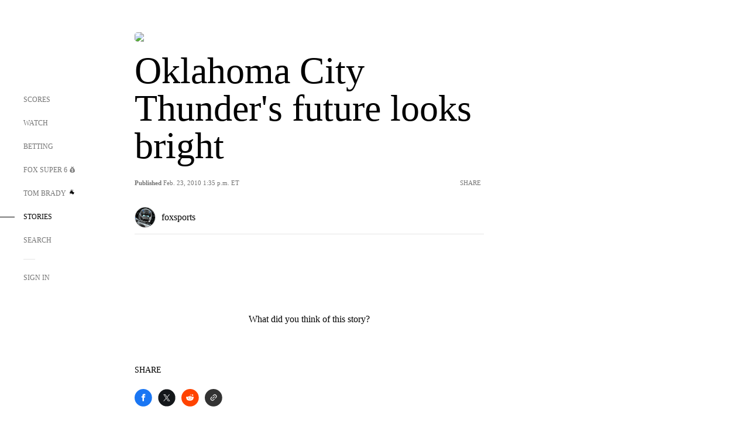

--- FILE ---
content_type: text/html; charset=utf-8
request_url: https://www.google.com/recaptcha/api2/aframe
body_size: 266
content:
<!DOCTYPE HTML><html><head><meta http-equiv="content-type" content="text/html; charset=UTF-8"></head><body><script nonce="NHUfcMWHnug_nyFWEYb1EQ">/** Anti-fraud and anti-abuse applications only. See google.com/recaptcha */ try{var clients={'sodar':'https://pagead2.googlesyndication.com/pagead/sodar?'};window.addEventListener("message",function(a){try{if(a.source===window.parent){var b=JSON.parse(a.data);var c=clients[b['id']];if(c){var d=document.createElement('img');d.src=c+b['params']+'&rc='+(localStorage.getItem("rc::a")?sessionStorage.getItem("rc::b"):"");window.document.body.appendChild(d);sessionStorage.setItem("rc::e",parseInt(sessionStorage.getItem("rc::e")||0)+1);localStorage.setItem("rc::h",'1768651938831');}}}catch(b){}});window.parent.postMessage("_grecaptcha_ready", "*");}catch(b){}</script></body></html>